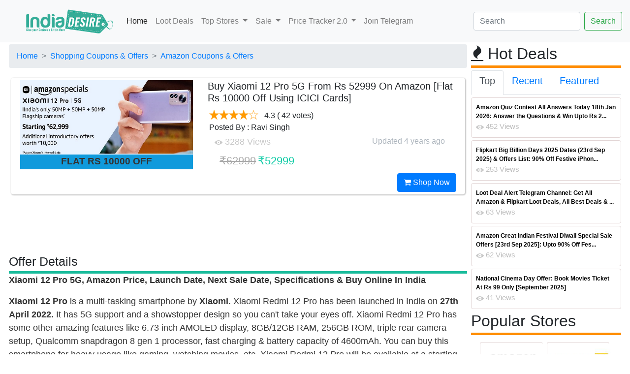

--- FILE ---
content_type: text/html; charset=utf-8
request_url: https://indiadesire.com/xiaomi-redmi-12-pro-5g-amazon-price-next-sale-date-27568/
body_size: 92537
content:


<!doctype html>

<html lang="en" xmlns="http://www.w3.org/1999/xhtml" xmlns:og="http://ogp.me/ns#" xmlns:fb="http://ogp.me/ns/fb#">

<head id="Head1"><link rel="dns-prefetch" href="https://cdnjs.cloudflare.com/" /><link rel="dns-prefetch" href="https://cdn.jsdelivr.net/" /><link rel="dns-prefetch" href="https://fonts.googleapis.com/" /><link rel="dns-prefetch" href="https://assets.indiadesire.com/" /><meta name="viewport" content="width=device-width, initial-scale=1.0" /><meta property="fb:app_id" content="157448067752868" /><meta name="language" content="English" /><meta http-equiv="Access-Control-Allow-Origin" content="*" /><meta http-equiv="content-language" content="en" /><meta name="alexaVerifyID" content="2j-kC38THc7lhbb-husyLojx3X0" /><meta name="charset" content="utf-8" /><meta http-equiv="content-Type" content="text/html; charset=UTF-8" /><meta name="msvalidate.01" content="9437E213653B32F38FC972B1683347ED" /><link rel="stylesheet" href="https://cdnjs.cloudflare.com/ajax/libs/font-awesome/4.7.0/css/font-awesome.min.css" async="" defer="" /><link rel="stylesheet" href="https://indiadesire.com/assets/owl.carousel.min.css" async="" defer="" /><link rel="stylesheet" href="https://indiadesire.com/assets/bootstrap.min.css" async="" defer="" /><link rel="stylesheet" href="https://assets.indiadesire.com/assets/owl.theme.default.min.css" async="" defer="" />

	<script type="application/ld+json">
{
  "@context": "https://schema.org",
  "@type": "WebSite",
  "url": "https://indiadesire.com/",
  "name" : "India Desire",
  "potentialAction": {
    "@type": "SearchAction",
    "target": "https://indiadesire.com/search?q={search_term_string}",
    "query-input": "required name=search_term_string"
  }
}
</script>
<script>
			function validateForm() {
					const input = document.getElementById("q").value;
					const regex = /<\/?script[^>]*>/gi; // Simple regex to detect <script> tags

					if (regex.test(input)) {
							alert("Invalid input detected!");
							return false;
					}

					return true;
			}
	</script>

 <script type="application/ld+json">
    {
      "@context": "https://schema.org",
      "@type": "Organization",
      "url": "https://indiadesire.com",
      "logo": "https://assets.indiadesire.com/images/idlogo.jpg",
       "contactPoint" : [{
    "@type" : "ContactPoint",
    "telephone" : "+91-9532443000",
    "contactType" : "customer service",
    "areaServed" : "IN",
    "availableLanguage" : [
      "English",
      "Hindi"
    ]
  }],
  "sameAs" : [
    "https://www.facebook.com/indiasdesire",
    "https://twitter.com/IndiaDesire",
    "https://plus.google.com/+Indiadesireofficials",
    "https://www.linkedin.com/company/india-desire"
  ]
    }
    </script>

<script type="module">
import 'https://cdn.jsdelivr.net/npm/@pwabuilder/pwaupdate';

const el = document.createElement('pwa-update');
document.body.appendChild(el);

</script>

<link href="https://fonts.googleapis.com/css?family=Ubuntu" rel="stylesheet" type="text/css" defer="" async="" /><link href="/assets/indiadesire.css" rel="stylesheet" type="text/css" defer="" async="" /><title>
	Xiaomi 12 Pro 5G Amazon Price Rs 52999 On Amazon: Launch Date, Specifications & Buy Online In India
</title><link href="https://assets.indiadesire.com/indiadesire.xml" rel="search" title="indiadesire.com" type="application/opensearchdescription+xml" />

<!-- Copy the <script> tag into your own page(s) for the snow effect. That is all! (No CSS etc. is needed)
<script src="https://indiadesire.com/snowstorm-min.js"></script>
 -->


<link rel="apple-touch-icon" sizes="180x180" href="https://assets.indiadesire.com/icons/apple-touch-icon.png" /><link rel="icon" type="image/png" sizes="192x192" href="https://assets.indiadesire.com/icons/android-chrome-192x192.png" /><link rel="icon" type="image/png" sizes="32x32" href="https://assets.indiadesire.com/icons/favicon-32x32.png" /><link rel="icon" type="image/png" sizes="16x16" href="https://assets.indiadesire.com/icons/favicon-16x16.png" /><link rel="manifest" href="https://indiadesire.com/manifest.json" /><meta name="msapplication-TileColor" content="#0AC597" /><meta name="msapplication-TileImage" content="https://assets.indiadesire.com/icons/ms-icon-144x144.png" /><meta name="theme-color" content="#0AC597" />

<script src="https://cdn.jsdelivr.net/npm/chart.js"></script>
<!-- End Facebook Pixel Code -->
<!-- Global site tag (gtag.js) - Google Analytics-->
<script async src="https://www.googletagmanager.com/gtag/js?id=G-XC42C7ZL5K"></script>
<script>
  window.dataLayer = window.dataLayer || [];
  function gtag(){dataLayer.push(arguments);}
  gtag('js', new Date());

  gtag('config', 'G-XC42C7ZL5K');
</script>
<!-- Meta Pixel Code -->
<script>
  !function(f,b,e,v,n,t,s)
  {if(f.fbq)return;n=f.fbq=function(){n.callMethod?
  n.callMethod.apply(n,arguments):n.queue.push(arguments)};
  if(!f._fbq)f._fbq=n;n.push=n;n.loaded=!0;n.version='2.0';
  n.queue=[];t=b.createElement(e);t.async=!0;
  t.src=v;s=b.getElementsByTagName(e)[0];
  s.parentNode.insertBefore(t,s)}(window, document,'script',
  'https://connect.facebook.net/en_US/fbevents.js');
  fbq('init', '208006415207552');
  fbq('track', 'PageView');
</script>
<noscript><img height="1" width="1" style="display:none"
  src="https://www.facebook.com/tr?id=208006415207552&ev=PageView&noscript=1"
/></noscript>
<!-- End Meta Pixel Code -->
<script type="module">
  import { initializeApp } from "https://www.gstatic.com/firebasejs/11.7.1/firebase-app.js";
  import { getMessaging, getToken, onMessage } from "https://www.gstatic.com/firebasejs/11.7.1/firebase-messaging.js";

  // Your Firebase config
  const firebaseConfig = {
    apiKey: "AIzaSyB5PBH8Gqemz_9gzLo_HwnoXnmo3NHR86g",
    authDomain: "indiadesire-1181.firebaseapp.com",
    databaseURL: "https://indiadesire-1181.firebaseio.com",
    projectId: "indiadesire-1181",
    storageBucket: "indiadesire-1181.appspot.com",
    messagingSenderId: "689098948634",
		appId: "1:689098948634:web:235bc1781db7a197fed1a3"
  };

  const app = initializeApp(firebaseConfig);
  const messaging = getMessaging(app);

  Notification.requestPermission().then(permission => {
    if (permission === 'granted') {
      return getToken(messaging, {
        vapidKey: "BGc2GidWZxOvOvXA141Wo4pp8qMlrSVreMUe_FfaSvzVIYBUjwg-vwsTbih-9Uh7zupIEr9nAXiBxl7X8DIKIXA"
      });

    } else {
      throw new Error("Notification Permission not granted");
    }
  }).then(token => {
console.log("token is : " + token);
			//TokenElem.innerHTML = "token is : " + token
var xhttp = new XMLHttpRequest();
xhttp.onreadystatechange = function() {
if (this.readyState == 4 && this.status == 200) {
console.log(this.responseText);
}
};
xhttp.open("GET", "https://indiadesire.com/api/fcmpush?token="+token, true);
// xhttp.setRequestHeader("Origin", "https://indiadesire.com");
xhttp.send('');

	}).catch(err => {
    console.error("Error getting token", err);
  });

  // Optional: Handle messages when app is in foreground
  onMessage(messaging, (payload) => {
	console.log("Message received. ", payload);
const notificationTitle = payload.notification.title;
const notificationOptions = {
body: payload.notification.body,
icon: payload.notification.icon,
};

if (!("Notification" in window)) {
console.log("This browser does not support system notifications");
}
// Let's check whether notification permissions have already been granted
else if (Notification.permission === "granted") {
//appendMessage(payload);
// If it's okay let's create a notification
var notification = new Notification(notificationTitle,notificationOptions);
notification.onclick = function(event) {
		event.preventDefault(); // prevent the browser from focusing the Notification's tab
		window.open(payload.fcmOptions.link , '_blank');
		notification.close();
}
}
});
</script>
<meta name="description" content="Xiaomi 12 Pro 5G, Amazon Price, Launch Date, Next Sale Date, Specifications &amp;amp; Buy Online In India
Xiaomi 12 Pro is a multi-tasking smartphone by Xiaomi. Xiaomi Redmi 12 Pro has been launched in " /><meta name="title" content="Xiaomi 12 Pro 5G Amazon Price Rs 52999 On Amazon: Launch Date, Specifications &amp; Buy Online In India" /><meta property="og:title" content="Xiaomi 12 Pro 5G Amazon Price Rs 52999 On Amazon: Launch Date, Specifications &amp; Buy Online In India" /><meta property="og:image" content="https://assets.indiadesire.com/images/amazon%20redmi%2012%20pro%205g%20sale.jpg" /><meta property="og:description" content="6/8/2022 4:45:54 PM Xiaomi 12 Pro 5G, Amazon Price, Launch Date, Next Sale Date, Specifications &amp;amp; Buy Online In India
Xiaomi 12 Pro is a multi-tasking smartphone by Xiaomi. Xiaomi Redmi 12 Pro has been launched in " /><meta property="og:url" content="https://indiadesire.com/xiaomi-redmi-12-pro-5g-amazon-price-next-sale-date-27568/" /><meta property="og:type" content="article" /><meta property="article:section" content="amazon" /><meta property="article:published_time" content="2022-06-08T16:45:54+00:00" /><meta property="article:modified_time" content="2022-06-08T16:45:54+00:00" /><meta property="og:updated_time" content="2022-06-08T16:45:54+00:00" /></head>


<body id="top" class="branding" >
  <nav class="navbar sticky-top navbar-expand-lg navbar-light bg-light">
  <a class="navbar-brand" href="/"><img class="logo" alt="india desire logo"   src="https://assets.indiadesire.com/logos/IndiaDesire-New-Logo-mobile.png" festsrc="https://assets.indiadesire.com/logos/festive/diwali_new.png" idsrc="https://assets.indiadesire.com/logos/festive/IF.png" /></a>
  <button class="navbar-toggler" type="button" data-toggle="collapse" data-target="#navbarSupportedContent" aria-controls="navbarSupportedContent" aria-expanded="false" aria-label="Toggle navigation">
    <span class="navbar-toggler-icon"></span>
  </button>

  <div class="collapse navbar-collapse" id="navbarSupportedContent">
    <ul class="navbar-nav mr-auto">
      <li class="nav-item active">
        <a class="nav-link" href="/">Home <span class="sr-only"></span></a>
      </li>
      <li class="nav-item">
        <a class="nav-link" href="/lootdeals">Loot Deals</a>
      </li>
      <li class="nav-item dropdown">
        <a class="nav-link dropdown-toggle" href="#" id="navbarDropdown" role="button" data-toggle="dropdown" aria-haspopup="true" aria-expanded="false">
          Top Stores
        </a>
        <div class="dropdown-menu" aria-labelledby="navbarDropdown">
          <a class="dropdown-item" href="/store/shopping-offers/flipkart/">Flipkart</a>
          <a class="dropdown-item" href="/store/shopping-offers/amazon/">Amazon</a>
          <div class="dropdown-divider"></div>
          <a class="dropdown-item" href="/store/shopping-offers/jiomart/">Jiomart</a>
        </div>
      </li>
      <li class="nav-item dropdown">
				<a class="nav-link dropdown-toggle" href="#" id="navbarDropdown1" role="button" data-toggle="dropdown" aria-haspopup="true" aria-expanded="false">
					Sale
				</a>
				<div class="dropdown-menu" aria-labelledby="navbarDropdown1">
					<a class="dropdown-item" href="/amazon-great-indian-sale-11231/">Amazon Great Indian Sale 2024</a>
					<a class="dropdown-item" href="/flipkart-big-billion-days-10584/">Flipkart Big Billion Days</a>
				</div>

      </li>
			<li class="nav-item dropdown">
				<a class="nav-link dropdown-toggle" href="#" id="navbarDropdown2" role="button" data-toggle="dropdown" aria-haspopup="true" aria-expanded="false">
					Price Tracker 2.0
				</a>
				<div class="dropdown-menu" aria-labelledby="navbarDropdown2">
					<a class="dropdown-item" target="_blank" href="https://chrome.google.com/webstore/detail/price-tracker-20-price-gr/khmkmdkfllphcbkbkgflononijbkdgff">For Chrome Desktop Browser</a>
					<a class="dropdown-item" target="_blank" href="https://microsoftedge.microsoft.com/addons/detail/price-tracker-auto-buy/mbcinachbaphjiaoafkooijmnkgpabim">For Microsoft Edge Browser</a>
				</div>
			</li>
			<li class="nav-item">
				<a class="nav-link" href="https://t.me/idoffers">Join Telegram</a>
			</li>


    </ul>
    <form class="form-inline my-2 my-lg-0" action="/search" method="get" enctype="multipart/form-data" id="MyUploadForm"  onsubmit="return validateForm()">
      <input class="form-control mr-sm-2" type="text" id="q" name="q" placeholder="Search" aria-label="Search">
      <input type="submit" class="btn btn-outline-success my-2 my-sm-0" value="Search">
    </form>
  </div>
</nav>





    <form method="post" action="/xiaomi-redmi-12-pro-5g-amazon-price-next-sale-date-27568/" id="form2">
<div class="aspNetHidden">
<input type="hidden" name="__EVENTTARGET" id="__EVENTTARGET" value="" />
<input type="hidden" name="__EVENTARGUMENT" id="__EVENTARGUMENT" value="" />
<input type="hidden" name="__VIEWSTATE" id="__VIEWSTATE" value="/[base64]/[base64]/[base64]/[base64]////8PZAUuY3RsMDAkY3RsMDAkQ29udGVudFBsYWNlSG9sZGVyMSRHcmlkVmlld1JlY2VudA8UKwAOZGRkZGRkZDwrAAUAAgVkZGRmAv////8PZAUvY3RsMDAkY3RsMDAkQ29udGVudFBsYWNlSG9sZGVyMSRHcmlkVmlld1RvcERlYWwPFCsADmRkZGRkZGQ8KwAFAAIFZGRkZgL/////D2S1fDsw0wJkWQgNcF2ApCGN57W95g==" />
</div>

<script type="text/javascript">
//<![CDATA[
var theForm = document.forms['form2'];
if (!theForm) {
    theForm = document.form2;
}
function __doPostBack(eventTarget, eventArgument) {
    if (!theForm.onsubmit || (theForm.onsubmit() != false)) {
        theForm.__EVENTTARGET.value = eventTarget;
        theForm.__EVENTARGUMENT.value = eventArgument;
        theForm.submit();
    }
}
//]]>
</script>


<script src="/WebResource.axd?d=dkxrGX3HZi7PkAHcvKvD9HtlgX-AvOB-0kPGHwUiJzaIWU8BkIa4l9XAJlYsKwp8Pv8B9VxAX86f7nZgjmCczGm3qig1&amp;t=638259560771233176" type="text/javascript"></script>


<script src="/ScriptResource.axd?d=JXBtmeWK8bIEWvxJLLVeH54BsvO9PQ4sRGEauONo5ga-tKIVaao_nLBVN15iYeiXJg2eNL1ACoyX56xSSVkWY_ynebdFtYek3Nw2GuzttorxhQAUAo_c5AxEGGuMrMo67T2JCg2&amp;t=23c9c237" type="text/javascript"></script>
<script src="/ScriptResource.axd?d=w0ZGBauy3SFkd28LSSQRIpq-uQFw6j_Lfl6yksWpJO339vQZok5UD9SKjTziXzSB7sZjE6uPCUzkxxsVUIJsg6HY_GmYrm6A51b0EMlTFhK1y1ts6cTNlaskN5anxIoHS1_qow2&amp;t=23c9c237" type="text/javascript"></script>
<script src="/ScriptResource.axd?d=F2uowX0HtBpcAdqtL1Iw-O2kUgM-6OdrfYV0n6VjKcFahxvUxf6Ut8naKvJRxF8IVi9PpmUwGoFQJuhEuukwUfz7k38-cQ093R05Ax_2tXClqmmPj-ZryDODidUbxLrTGUlqpo_yuUYLmFw6BYzG1jI_-4o1&amp;t=23c9c237" type="text/javascript"></script>
<script src="/ScriptResource.axd?d=rR2-BxrFGxSKC86ZW5YeKhMZIaAtsvrnpFPU1ps9EbYrlkR_o9s5wfGLGpP6s7uwKkLLNFTVQOmk2hlRdxLb7DGAq_QewN-6NHjTCDAsgSDwtr1Qqw34d3Fv3KV_fOyxBGm0OQ2&amp;t=23c9c237" type="text/javascript"></script>
<div class="aspNetHidden">

	<input type="hidden" name="__VIEWSTATEGENERATOR" id="__VIEWSTATEGENERATOR" value="8C61B58F" />
	<input type="hidden" name="__SCROLLPOSITIONX" id="__SCROLLPOSITIONX" value="0" />
	<input type="hidden" name="__SCROLLPOSITIONY" id="__SCROLLPOSITIONY" value="0" />
	<input type="hidden" name="__EVENTVALIDATION" id="__EVENTVALIDATION" value="/wEdAALeKIdvaL5iFVLWYmznIKqI/O6pEgloHIqxR9cVKL43Q/ETIKZ4md6dg6BxcG/PrWcPMNK7" />
</div>

      

 <div class="container-fluid ">
 <div class="row">
 <div class="col-xl-9 p-1">
   
<script type="text/javascript" src="https://assets.indiadesire.com/js/scrollsaver.min.js"></script>
  <script type="text/javascript">
//<![CDATA[
Sys.WebForms.PageRequestManager._initialize('ctl00$ctl00$ContentPlaceHolder1$ContentPlaceHolder1$MainScriptManager', 'form2', [], [], [], 90, 'ctl00$ctl00');
//]]>
</script>


	 <style type="text/css">
   .bankofffer1 {
width: 98%;
    margin: 0 auto;
    height: 20px;
    color: #001ef1;
    font-size: 11px;
    border-bottom: 1px solid #e5e5e5;
    letter-spacing: -.2px;
    font-weight: bold;
    display: inline-block;
    margin-left: 3px;
text-align: center;

}
.saleStatusbds {
    position: relative;
    top: -65%;
    bottom: 10px;
    margin: 0 auto;
    left: -37%;
    width: 40%;
    text-align: right;
    opacity: 1;
}
.saleStatus {
    position: relative;
    top: -75%;
    bottom: 10px;
    margin: 0 auto;
    left: -37%;

    width: 40%;
    text-align: right;
    opacity: 1;
}
.saleStatus1 {
    position: relative;
    top: -72%;
    bottom: 10px;
    margin: 0 auto;
    left: -35%;

    width: 30%;
    text-align: right;
    opacity: 1;
}
.saleStatus4 {
    position: relative;
    top: -80px;
    bottom: 10px;
    margin: 0 auto;
    left: -50px;

    width: 50%;
    text-align: right;
    opacity: 0.8;
}
.saleStatus5 {
    position: relative;
    top: -90px;
    bottom: 10px;
    margin: 0 auto;
    left: -36%;
    background: rgba(255,255,255,0.45);
    width: 32%;
    text-align: right;
    opacity: 0.8;
}
	 	.s_specs_box li.s_lv_1 {
    overflow: hidden;
    padding: 5px 5px 0 5px;
    border-bottom: 1px solid #eee;
}
.s_specs_box ul li {
    display: block !important;
    margin: 0;
    padding: 4px 7px !important;
}
.s_specs_box ul li.s_lv_1:hover {
    background: #FFE38A;
}
.s_specs_box ul {
    background: #f9f9f9;
    background: none;
    padding: 0;
    margin: 0;
    border: 1px solid #dadada;
    font-style: normal;
    font-size: 13px;
    line-height: 18px;
}
.s_specs_box ul ul, .s_specs_box ul ul ul {
    border: none;
    margin: 0;
    padding: 0;
}
.s_specs_box ul.s_lv_1 {
    padding-left: 110px;
}

.s_specs_box li strong.s_lv_1, .s_specs_box strong.s_lv_2 {
    font-style: normal;
    color: #a93838;
    font-size: 13px;
    text-align: left;
}
.s_specs_box li strong.s_lv_1 {
    display: block;
    float: left;
    width: 100px;
    color: #226290;
    fone-weight:bold;
}
.s_specs_box {
    margin-bottom: 15px;
    padding: 1px;
    font-size: 13px;
    border: none;
}
.s_specs_box .htitle {
    font-family: 'Oswald','Open Sans Condensed',Arial,Helvetica,sans-serif;
    font-size: 22px;
    line-height: 30px;
    color: #484848;
    text-transform: uppercase;
    background: none;
    display: block;
    padding: 0px 10px 5px 0px;
    font-weight: normal;
}
.rightspecscol {


    text-align: left;
}
.rightspecscol
ul{background:url(//assets.indiadesire.com/css/specsbg.jpg) repeat-y top left}
.rightspecscol ul
ul{background:none}

.blankstar
{
background-image: url(https://assets.indiadesire.com/Rating/star-empty-lg.png);
width: 20px;
height: 20px;
background-size: 20px 20px;
}
.waitingstar
{
background-image: url(https://assets.indiadesire.com/Rating/half_star.png);
width: 16px;
height: 16px;
}
.shiningstar
{
background-image: url(https://assets.indiadesire.com/Rating/star-fill-lg.png);
width: 20px;
height: 20px;
background-size: 20px 20px;
}

table#lightdeal tr td
{
border:none;
}
table#lightdeal tr td:nth-child(1) a
{
color:#009E78;
font-weight:bold;
}
table#lightdeal tr td:nth-child(2) div a
{
color:#27cda5;
}
.button {

}
#banner :last-child {
    margin-bottom: 0;
}
.button{
    background-color: #e0555a;
    color: #fff!important;
}
.button {
    font-size: 1em;
    height: 3.5em;
    line-height: 3.5em;
    padding: 0 2.25em;
}
.button {
    -moz-appearance: none;
    -webkit-appearance: none;
    -o-appearance: none;
    -ms-appearance: none;
    appearance: none;
    -moz-transition: background-color .2s ease-in-out,color .2s ease-in-out;
    -webkit-transition: background-color .2s ease-in-out,color .2s ease-in-out;
    -o-transition: background-color .2s ease-in-out,color .2s ease-in-out;
    -ms-transition: background-color .2s ease-in-out,color .2s ease-in-out;
    transition: background-color .2s ease-in-out,color .2s ease-in-out;
   background-color: #ff5722;
    border-radius: .5em;
    border: 1px solid rgba(144,144,144,.25)!important;
     border-color: #fff!important;
    color: #fff!important;
    cursor: pointer;
    display: inline-block;
    font-size: .8em;
    font-weight: 700;
    height: 3.5em;
    letter-spacing: .1em;
    line-height: 3.5em;
    overflow: hidden;
    padding: 0 2em;
    text-align: center;
    text-decoration: none;
    text-overflow: ellipsis;
    text-transform: uppercase;
    white-space: nowrap;
}
		 .button:hover
		 {
			 background-color: #9c27b0;
		 }
#img_f194_0 {
    margin-top: -6px;
    vertical-align: middle;
    padding: 7px;
    height: 57px;
}
</style>


	<script type="text/javascript" language="javascript">

	    function toggle_visibility(id,id1,url,color) {
       var e = document.getElementById(id);
			 var abcoupon=id.replace("546","");
			  const el = document.createElement('textarea');
  el.value = abcoupon;
  document.body.appendChild(el);
  el.select();
  document.execCommand('copy');
  document.body.removeChild(el);

	    var appBanners = document.getElementsByClassName(id1), i;

for (var i = 0; i < appBanners.length; i ++) {
    appBanners[i].style.visibility='visible';

}
 var appBanners2 = document.getElementsByClassName(color), i;

for (var i = 0; i < appBanners2.length; i ++) {

	appBanners2[i].style.backgroundColor='#277DCD';
}
 var appBanners1 = document.getElementsByClassName(id), i;

for (var i = 0; i < appBanners1.length; i ++) {
    appBanners1[i].style.visibility='hidden';
}



    }
	function toggle_visibility1(id) {
       var e = document.getElementById(id);

          e.style.display = 'block';
    }
 $('.addCoupon').click(function(){
    var $this = $(this), $coupon = $this.siblings('div.coupon');

    $coupon.fadeIn(500);
	 document.getElementById('coupon1').style.visibility = "hidden";
    $('.addCoupon').hide();

    $('.applyCoupn').show();

})

</script>
	<span id="ContentPlaceHolder1_ContentPlaceHolder1_lblNav"><ul class="breadcrumb" itemscope itemtype="http://schema.org/BreadcrumbList"><li class="breadcrumb-item" ><a   href="/" style="z-index:4">Home</a> </li><li class="breadcrumb-item" itemprop="itemListElement" itemscope itemtype="http://schema.org/ListItem"><a  itemprop="item" href="https://indiadesire.com/store/shopping-offers/" style="z-index:3">Shopping Coupons & Offers</a>  <span itemprop="name" content="Shopping Coupons & Offers"></span><meta itemprop="position" content="1" /></li><li class="breadcrumb-item" itemprop="itemListElement" itemscope itemtype="http://schema.org/ListItem"><a  itemprop="item" href="https://indiadesire.com/store/shopping-offers/amazon/" style="z-index:2">Amazon Coupons & Offers</a>  <span itemprop="name" content="Amazon Coupons & Offers"></span><meta itemprop="position" content="2" /></li></ul></span>


  <div class="col-md-12 container-fluid p-1" >

  <div class="detail-block " >

  <div class="row" >

  					     <div class="col-xs-12 col-sm-6 col-md-5">
      <div class="product-item-holder size-big single-product-gallery small-gallery" style="text-align: center;display: block;    max-height: 230px;">
        <a id="ContentPlaceHolder1_ContentPlaceHolder1_urlnav" href="https://indiadesire.com/Redirect?redirect=https://www.amazon.in/b/?_encoding=UTF8&amp;node=28090412031&amp;pf_rd_r=NAVNQ49TFZTDWSH32KJ0&amp;pf_rd_p=dfa5f4fc-b3d4-4c69-8ef2-8dd90496fca3&amp;pd_rd_r=da512cc1-a5b2-4cd1-ae71-4ef7537ac037&amp;pd_rd_w=v4dN9&amp;pd_rd_wg=jAKxd&amp;ref_=pd_gw_unk" target="_blank"><img id="ContentPlaceHolder1_ContentPlaceHolder1_Image1" class=" lazyload img-fluid maxheight" title="India Desire : Buy Xiaomi 12 Pro 5G From Rs 52999 On Amazon [Flat Rs 10000 Off Using ICICI Cards]" alt="India Desire : Buy Xiaomi 12 Pro 5G From Rs 52999 On Amazon [Flat Rs 10000 Off Using ICICI Cards]" onerror="this.onerror=null;this.src=&#39;https://assets.indiadesire.com/data/Preloader_3.gif&#39;" data-src="https://assets.indiadesire.com/images/amazon redmi 12 pro 5g sale.jpg" data-small-src="https://assets.indiadesire.com/images/amazon redmi 12 pro 5g sale.jpg" src="https://assets.indiadesire.com/data/gears.svg" /></a>
</div>
<div id="ContentPlaceHolder1_ContentPlaceHolder1_stat1" Style="width:100%;height:30px;background-color:#109adc;" class="text-center">


<span id="ContentPlaceHolder1_ContentPlaceHolder1_Stat" style="color:#333333;font-size:14pt;font-weight:bold;">FLAT RS 10000 OFF</span>

</div>
  </div><!-- /.gallery-holder -->
  					<div class="col-sm-6 col-md-7 product-info-block">
  						<div class="product-info">
  						  <span id="ContentPlaceHolder1_ContentPlaceHolder1_lblTitle"><h1>Buy Xiaomi 12 Pro 5G From Rs 52999 On Amazon [Flat Rs 10000 Off Using ICICI Cards]</h1></span>

  							<div class="rating-reviews m-t-20">
  								<div class="row">
                                  <div class="col-lg-12 p-1">
                                    <div id="ContentPlaceHolder1_ContentPlaceHolder1_Rating1">
	<input type="hidden" name="ctl00$ctl00$ContentPlaceHolder1$ContentPlaceHolder1$Rating1_RatingExtender_ClientState" id="ContentPlaceHolder1_ContentPlaceHolder1_Rating1_RatingExtender_ClientState" value="4" />
                                <a href="javascript:void(0)" id="ContentPlaceHolder1_ContentPlaceHolder1_Rating1_A" title="4" style="text-decoration:none"><span id="ContentPlaceHolder1_ContentPlaceHolder1_Rating1_Star_1" class="blankstar shiningstar" style="float:left;">&nbsp;</span><span id="ContentPlaceHolder1_ContentPlaceHolder1_Rating1_Star_2" class="blankstar shiningstar" style="float:left;">&nbsp;</span><span id="ContentPlaceHolder1_ContentPlaceHolder1_Rating1_Star_3" class="blankstar shiningstar" style="float:left;">&nbsp;</span><span id="ContentPlaceHolder1_ContentPlaceHolder1_Rating1_Star_4" class="blankstar shiningstar" style="float:left;">&nbsp;</span><span id="ContentPlaceHolder1_ContentPlaceHolder1_Rating1_Star_5" class="blankstar blankstar" style="float:left;">&nbsp;</span></a>
</div>&nbsp;&nbsp;<span id="ContentPlaceHolder1_ContentPlaceHolder1_LabelRate"><span itemscope="" itemtype="http://schema.org/Product"><meta itemprop="name" content="Buy Xiaomi 12 Pro 5G From Rs 52999 On Amazon [Flat Rs 10000 Off Using ICICI Cards]"><meta itemprop="description" content="Xiaomi 12 Pro 5G, Amazon Price, Launch Date, Next Sale Date, Specifications &amp; Buy Online In India
Xiaomi 12 Pro is a multi-tasking smartphone by Xiaomi. Xiaomi Redmi 12 Pro has been launched in "><span itemprop="aggregateRating" itemscope="" itemtype="http://schema.org/AggregateRating"><meta itemprop="name" content="Buy Xiaomi 12 Pro 5G From Rs 52999 On Amazon [Flat Rs 10000 Off Using ICICI Cards]"><meta itemprop="bestRating" content="100"><meta itemprop="worstRating" content="0"><meta itemprop="ratingCount" content="42">&nbsp;<meta itemprop="ratingValue" content="85.7"><span >4.3</span>&nbsp;( 42 votes) <br><div>Posted By : Ravi Singh</div><span itemprop="ItemReviewed" content="Buy Xiaomi 12 Pro 5G From Rs 52999 On Amazon [Flat Rs 10000 Off Using ICICI Cards]"></span></span></span></span>
                                      </div>
  								</div><!-- /.row -->
  							</div><!-- /.rating-reviews -->

  							<div class="stock-container info-container m-t-10">
  								<div class="row">
                                  <div class="col-lg-12 ">
                                    <img src="https://assets.indiadesire.com/images/eyen.png" /><span id="ContentPlaceHolder1_ContentPlaceHolder1_lblViews" class="views" style="font-size:18px;"> 3288 Views</span>
                              			<span id="ContentPlaceHolder1_ContentPlaceHolder1_ForPriceGraph" class="ForPriceGraph" showgraph="0" storeid="0" productid="" ptitle="Buy Xiaomi 12 Pro 5G From Rs 52999 On Amazon [Flat Rs 10000 Off Using ICICI Cards]" cprice="52999" style="font-size:18px;"></span>
                                    <div style="float:right">
                                      <span id="ContentPlaceHolder1_ContentPlaceHolder1_PostedBy"></span>&nbsp;&nbsp;
                                      <span id="ContentPlaceHolder1_ContentPlaceHolder1_Date1" style="color:#ADB5BD;"><time class="entry-date" itemprop="dateModified" datetime="2022-06-08T16:45:54+00:00" title="Wednesday, 08 June 2022 16:45 PM">Updated 4 years ago</time></span>&nbsp;&nbsp;<span id="ContentPlaceHolder1_ContentPlaceHolder1_Time1"></span>
                                      </div>
                                      </div>
  								</div><!-- /.row -->
  							</div><!-- /.stock-container -->



  							<div class="price-container info-container m-t-20">
  								<div class="row">


  									<div class="col-sm-12 col-xs-12 col-md-12 col-lg-12">
  										<div class="price-box">
                        <span id="ContentPlaceHolder1_ContentPlaceHolder1_coupond" style="color:Blue;font-size:12pt;"> </span>
                    
                        <span id="ContentPlaceHolder1_ContentPlaceHolder1_price" style="color:#003300;font-size:18px;"></span>
                        <span id="ContentPlaceHolder1_ContentPlaceHolder1_OldPrice" class="coupon price-strike">&#8377;62999</span>
                        <span id="ContentPlaceHolder1_ContentPlaceHolder1_price1" style="color:#003300;font-size:18px;"></span>
                        <span id="ContentPlaceHolder1_ContentPlaceHolder1_NewPrice" class=" price">&#8377;52999</span><br />
  										</div>
  									</div>



  								</div><!-- /.row -->
  							</div><!-- /.price-container -->

  							<div class="quantity-container info-container">
  								<div class="row" style="float: right;">

                    <a id="ContentPlaceHolder1_ContentPlaceHolder1_urlnavshopnow" class="btn btn-primary" href="https://indiadesire.com/Redirect?redirect=https://www.amazon.in/b/?_encoding=UTF8&amp;node=28090412031&amp;pf_rd_r=NAVNQ49TFZTDWSH32KJ0&amp;pf_rd_p=dfa5f4fc-b3d4-4c69-8ef2-8dd90496fca3&amp;pd_rd_r=da512cc1-a5b2-4cd1-ae71-4ef7537ac037&amp;pd_rd_w=v4dN9&amp;pd_rd_wg=jAKxd&amp;ref_=pd_gw_unk" target="_blank">

                                  <i class="fa fa-shopping-cart inner-right-vs"></i> Shop Now
                              </a>



  								</div><!-- /.row -->
  							</div><!-- /.quantity-container -->






  						</div><!-- /.product-info -->
  					</div><!-- /.col-sm-7 -->

  				</div>

        </div>
    </div>
    <div class="text-center" style="max-height:100px;margin-top:10px;margin-bottom:10px">
      <!-- CM_ID_TOP_RSPV -->
      <ins class="adsbygoogle"
           style="display:inline-block;width:728px;height:90px"
           data-ad-client="ca-pub-6160105312377461"
           data-ad-slot="8558793240"></ins>


      </div>



<div class="detail-block1 " >
	<span id="ContentPlaceHolder1_ContentPlaceHolder1_articleMark"></span>
  <div class="fancy-title title-bottom-border">
 						<h4 style="font-size:25px">Offer Details</h4>
 					</div>
<span id="ContentPlaceHolder1_ContentPlaceHolder1_OfferD" style="color:#333333;font-size:18px;"><p><strong>Xiaomi 12 Pro 5G, Amazon Price, Launch Date, Next Sale Date, Specifications &amp; Buy Online In India</strong></p>
<p><strong>Xiaomi 12 Pro</strong> is a multi-tasking smartphone by <strong>Xiaomi</strong>. Xiaomi Redmi 12 Pro has been launched in India on <strong>27th April 2022.</strong> It has 5G support and a showstopper design so you can't take your eyes off. Xiaomi Redmi 12 Pro has some other amazing features like 6.73 inch AMOLED display, 8GB/12GB RAM, 256GB ROM, triple rear camera setup, Qualcomm snapdragon 8 gen 1 processor, fast charging &amp; battery capacity of 4600mAh. You can buy this smartphone for heavy usage like gaming, watching movies, etc. Xiaomi&nbsp;Redmi 12 Pro will be available at a starting <strong>price</strong> of Rs 62,999 only. You can buy this smartphone from <strong>Amazon</strong>&nbsp;In the Open sale.&nbsp;</p>
<h3><span style="text-decoration: underline;"><strong><span style="font-size: 14pt;">Xiaomi 12 Pro Bank Offer:</span></strong></span></h3>
<p>Get Flat Rs 10000 Off When You Order Redmi 12 Pro On Amazon. Collect Rs 4000 Off Coupon On Product Page And Flat Rs 6000 Instant Discount on ICICI Bank Credit Cards (excluding Amazon Pay ICICI Credit Card) Credit Card Transactions.</p>
<h2><span style="text-decoration: underline; font-size: 14pt;"><strong>Xiaomi 12 Pro 5G Specifications:</strong></span></h2>
<table style="height: auto; width: 100%; border-collapse: collapse;" border="2">
<tbody>
<tr>
<td style="width: 50%;">Display</td>
<td style="width: 50%;">6.73 inch AMOLED, HDR10+ Dynamic display</td>
</tr>
<tr>
<td style="width: 50%;">Resolution</td>
<td style="width: 50%;">1440*3200</td>
</tr>
<tr>
<td style="width: 50%;">Refresh Rate</td>
<td style="width: 50%;">120Hz</td>
</tr>
<tr>
<td style="width: 50%;">RAM</td>
<td style="width: 50%;">8GB</td>
</tr>
<tr>
<td style="width: 50%;">ROM</td>
<td style="width: 50%;">256GB</td>
</tr>
<tr>
<td style="width: 50%;">OS</td>
<td style="width: 50%;">Android 12</td>
</tr>
<tr>
<td style="width: 50%;">Processor</td>
<td style="width: 50%;">Qualcomm snapdragon 8 gen 1</td>
</tr>
<tr>
<td style="width: 50%;">Rear Camera</td>
<td style="width: 50%;">50MP+50MP+50MP [Sony IMC707 primary camera]</td>
</tr>
<tr>
<td style="width: 50%;">Front Camera</td>
<td style="width: 50%;">32MP</td>
</tr>
<tr>
<td style="width: 50%;">Battery Capacity</td>
<td style="width: 50%;">4600mAh</td>
</tr>
<tr>
<td style="width: 50%;">5G&nbsp;</td>
<td style="width: 50%;">Yes</td>
</tr>
<tr>
<td style="width: 50%;">Charger</td>
<td style="width: 50%;">120watt Hypercharge 100% Charge in 18 minutes</td>
</tr>
</tbody>
</table>
<h3><span style="text-decoration: underline;"><strong><span style="font-size: 14pt;">Xiaomi 12 Pro Variant, Amazon Price, Launch Date &amp; Next Sale Date Details:</span></strong></span></h3>
<table style="height: auto; width: 100%; border-collapse: collapse;" border="2">
<tbody>
<tr style="height: 18px;">
<td style="width: 29.0755%; height: 18px;"><strong>Variant</strong></td>
<td style="width: 15.4319%; height: 18px;"><strong>Amazon Price</strong></td>
<td style="width: 17.2337%;"><strong>After Discount Price</strong></td>
<td style="width: 18.2548%; height: 18px;"><strong>Launch Date</strong></td>
<td style="width: 20.0041%; height: 18px;"><strong>Next Sale Date</strong></td>
</tr>
<tr style="height: 18px;">
<td style="width: 29.0755%; height: 18px;"><strong><span style="color: #0000ff;"><a target=_blank href="https://indiadesire.com/Redirect?redirect=https://www.amazon.in/dp/B09XBBTH9S/ref=s9_acsd_al_bw_c2_x_0_t?pf_rd_m=A1K21FY43GMZF8&amp;pf_rd_s=merchandised-search-1&amp;pf_rd_r=CDP3WDR5EYX0WYJ01NYC&amp;pf_rd_t=101&amp;pf_rd_p=bd721339-aa6f-42fc-a13c-37b73dc71cc5&amp;pf_rd_i=28090412031&amp;th=1" target="_blank" rel="noopener" style="color: #0000ff;">Xiaomi 12 Pro 5G 8GB+256GB</a></span></strong></td>
<td style="width: 15.4319%; height: 18px;">Rs 62999</td>
<td style="width: 17.2337%;">Rs 52999</td>
<td style="width: 18.2548%; height: 18px;">27th April 2022</td>
<td style="width: 20.0041%; height: 18px;">Buy In Open Sale</td>
</tr>
<tr style="height: 18px;">
<td style="width: 29.0755%; height: 18px;"><span style="color: #0000ff;"><strong><a target=_blank href="https://indiadesire.com/Redirect?redirect=https://www.amazon.in/dp/B09XBCCQJT/ref=s9_acsd_al_bw_c2_x_1_t?pf_rd_m=A1K21FY43GMZF8&amp;pf_rd_s=merchandised-search-1&amp;pf_rd_r=CDP3WDR5EYX0WYJ01NYC&amp;pf_rd_t=101&amp;pf_rd_p=bd721339-aa6f-42fc-a13c-37b73dc71cc5&amp;pf_rd_i=28090412031" target="_blank" rel="noopener" style="color: #0000ff;">Xiaomi 12 Pro 5G 12GB+256GB</a></strong></span></td>
<td style="width: 15.4319%; height: 18px;">Rs 66999</td>
<td style="width: 17.2337%;">Rs 56999</td>
<td style="width: 18.2548%; height: 18px;">27th April 2022</td>
<td style="width: 20.0041%; height: 18px;">Buy In Open Sale</td>
</tr>
</tbody>
</table>
<p>&nbsp;</p></span>
<span id="ContentPlaceHolder1_ContentPlaceHolder1_SpecsD" style="color:#333333;font-size:18px;"></span>


<span id="ContentPlaceHolder1_ContentPlaceHolder1_OfferD2" style="color:#333333;font-size:18px;"></span>
<span id="ContentPlaceHolder1_ContentPlaceHolder1_LocPriceGraph" style="color:#333333;font-size:18px;"></span>
<br>
<div class="fancy-title title-bottom-border">
          <h4 style="font-size:25px">How To Get/Claim:</h4>
        </div>
  <br />
      <span id="ContentPlaceHolder1_ContentPlaceHolder1_htc" style="color:#333333;font-size:18px;"><h3><span style="text-decoration: underline;"><strong><span style="font-size: 14pt;">How To Buy Xiaomi Note 12 Pro 5G From Amazon?</span></strong></span></h3>
<p>1. Visit on&nbsp;<span style="text-decoration: underline;"><span style="color: #0000ff;"><strong><a target=_blank href="https://indiadesire.com/Redirect?redirect=https://www.amazon.in/b/?_encoding=UTF8&amp;node=28090412031&amp;pf_rd_r=NAVNQ49TFZTDWSH32KJ0&amp;pf_rd_p=dfa5f4fc-b3d4-4c69-8ef2-8dd90496fca3&amp;pd_rd_r=da512cc1-a5b2-4cd1-ae71-4ef7537ac037&amp;pd_rd_w=v4dN9&amp;pd_rd_wg=jAKxd&amp;ref_=pd_gw_unk" target="_blank" rel="noopener" style="color: #0000ff; text-decoration: underline;">Xiaomi 12 Pro 5G page here</a></strong></span></span></p>
<p>2. Login/signup your amazon account</p>
<p>3. Collect Rs 4000 Off Coupon And Add to cart or click on buy now</p>
<p>4. Update shipping address</p>
<p>5. Make final payment</p>
<p>6. Place order Via ICICI Credit Card To Get Flat Rs 6000 Off</p>
<p>&nbsp;</p>
<p>&nbsp;</p>
<h5>Tags:&nbsp;Xiaomi Redmi Note 12 Pro 5G,&nbsp;Xiaomi Redmi Note 12 Pro 5G amazon price,&nbsp;Xiaomi Redmi Note 12 Pro 5G launch date,&nbsp;Xiaomi Redmi Note 12 Pro 5G next sale date,&nbsp;Xiaomi Redmi Note 12 Pro 5G features,&nbsp;Xiaomi Redmi Note 12 Pro 5G buy online in India</h5></span>
  <div style="font-size:22px;font-weight: 900;"> 📣 <em>IndiaDesire is now on Telegram. Click <a href="https://bit.ly/3ydnKHR" target="_blank" style="color: #d30e15;">here to join our channel (@idoffers)</a> and stay updated with the latest loot deals & offers</em></div>
  <span id="ContentPlaceHolder1_ContentPlaceHolder1_BrandSpcl" style="color:#333333;font-size:18px;"></span>
  <span id="ContentPlaceHolder1_ContentPlaceHolder1_RecommendDeals" style="color:#333300;font-size:22px;font-weight:bold;"></span>
    <span id="ContentPlaceHolder1_ContentPlaceHolder1_RecommendD" style="color:#333333;font-size:18px;"></span>
    <div class="fancy-title title-bottom-border">
              <h4 style="font-size:25px"><span id="ContentPlaceHolder1_ContentPlaceHolder1_Test" style="color:#006699;font-size:25px;font-weight:bold;">Raise Your Voice:</span></h4>
            </div>

		            <!-- link ad -->



<ins class="adsbygoogle"
     style="display:block"
     data-ad-client="ca-pub-6160105312377461"
     data-ad-slot="6251327948"
     data-ad-format="link"></ins>
<script>
(adsbygoogle = window.adsbygoogle || []).push({});
</script>
<span id="ContentPlaceHolder1_ContentPlaceHolder1_TestD" style="color:#333333;font-size:18px;"></span>


</div>


<script>



//For Graph Show
 var showgraph = parseInt($(".ForPriceGraph").attr('showgraph'));
 if(showgraph)
 {
 var d1 = document, s1 = d1.createElement('script');

s1.src = 'https://assets.indiadesire.com/js/assets/highchartsv5.js';

s1.setAttribute('async', 'async');
(d1.head || d1.body).appendChild(s1);

var s3 = d1.createElement('script');

s3.src = 'https://indiadesire.com/js/assets/IndiaDesire-v14.js';

s3.setAttribute('async', 'async');
(d1.head || d1.body).appendChild(s3);
 }

</script>





























</div>
<div  class="col-xl-3 p-1">
<div class="fancy-title1 title-bottom-border">
           <h2><i class="fa fa-fire" aria-hidden="true"></i>&nbsp;Hot Deals</h2>
         </div>
<ul class="nav nav-tabs" id="myTab1" role="tablist">
  <li class="nav-item" role="presentation">
    <a class="nav-link active" id="home-tab" data-toggle="tab" href="#home" role="tab" aria-controls="home" aria-selected="true"><h5>Top</h5></a>
  </li>
  <li class="nav-item" role="presentation">
    <a class="nav-link" id="profile-tab" data-toggle="tab" href="#profile" role="tab" aria-controls="profile" aria-selected="false"><h5>Recent</h5></a>
  </li>
  <li class="nav-item" role="presentation">
    <a class="nav-link" id="contact-tab" data-toggle="tab" href="#contact" role="tab" aria-controls="contact" aria-selected="false"><h5>Featured</h5></a>
  </li>
</ul>
<div class="tab-content" id="myTabContent1">
  <div class="tab-pane fade show active" id="home" role="tabpanel" aria-labelledby="home-tab">

      
                <div class="w-100 boxcard boxcard-root boxcard-rounded ">
                  <div class="row no-gutters">

                    <div class="col-12 col-xl-12 p-2">
                      <div class="card-body1">
                      <strong><a id="ContentPlaceHolder1_GridViewTopDeal_hlTitle_0" title="Click To Know More...." class="anchor" href="../amazon-quiz-time-contest-answers-today-18546/">Amazon Quiz Contest All Answers Today 18th Jan 2026: Answer the Questions & Win Upto Rs 2...</a>  </strong>

                        <p class="card-text"><small class="text-muted"><img src="https://assets.indiadesire.com/images/eyen.png" alt='India Desire : Amazon Quiz Contest All Answers Today 18th Jan 2026: Answer the Questions & Win Upto Rs 2500 Amazon Pay Balance'/>&nbsp;<span id="ContentPlaceHolder1_GridViewTopDeal_lblViews_0" style="color:#BDBDBD;font-size:15px;">452 Views</span></small></p>
                      </div>
                    </div>
                  </div>
                </div>



                
                <div class="w-100 boxcard boxcard-root boxcard-rounded ">
                  <div class="row no-gutters">

                    <div class="col-12 col-xl-12 p-2">
                      <div class="card-body1">
                      <strong><a id="ContentPlaceHolder1_GridViewTopDeal_hlTitle_1" title="Click To Know More...." class="anchor" href="../flipkart-big-billion-days-10584/">Flipkart Big Billion Days 2025 Dates (23rd Sep 2025) & Offers List: 90% Off Festive iPhon...</a>  </strong>

                        <p class="card-text"><small class="text-muted"><img src="https://assets.indiadesire.com/images/eyen.png" alt='India Desire : Flipkart Big Billion Days 2025 Dates (23rd Sep 2025) & Offers List: 90% Off Festive iPhone Deals + Axis & ICICI Bank Cards Discount'/>&nbsp;<span id="ContentPlaceHolder1_GridViewTopDeal_lblViews_1" style="color:#BDBDBD;font-size:15px;">253 Views</span></small></p>
                      </div>
                    </div>
                  </div>
                </div>



                
                <div class="w-100 boxcard boxcard-root boxcard-rounded ">
                  <div class="row no-gutters">

                    <div class="col-12 col-xl-12 p-2">
                      <div class="card-body1">
                      <strong><a id="ContentPlaceHolder1_GridViewTopDeal_hlTitle_2" title="Click To Know More...." class="anchor" href="../telegram-loot-deals-channel-price-error-amazon-flipkart-25102/">Loot Deal Alert Telegram Channel: Get All Amazon & Flipkart Loot Deals, All Best Deals & ...</a>  </strong>

                        <p class="card-text"><small class="text-muted"><img src="https://assets.indiadesire.com/images/eyen.png" alt='India Desire : Loot Deal Alert Telegram Channel: Get All Amazon & Flipkart Loot Deals, All Best Deals & Price Error Offers At One Place'/>&nbsp;<span id="ContentPlaceHolder1_GridViewTopDeal_lblViews_2" style="color:#BDBDBD;font-size:15px;">63 Views</span></small></p>
                      </div>
                    </div>
                  </div>
                </div>



                
                <div class="w-100 boxcard boxcard-root boxcard-rounded ">
                  <div class="row no-gutters">

                    <div class="col-12 col-xl-12 p-2">
                      <div class="card-body1">
                      <strong><a id="ContentPlaceHolder1_GridViewTopDeal_hlTitle_3" title="Click To Know More...." class="anchor" href="../amazon-great-indian-sale-11231/">Amazon Great Indian Festival Diwali Special Sale Offers [23rd Sep 2025]: Upto 90% Off Fes...</a>  </strong>

                        <p class="card-text"><small class="text-muted"><img src="https://assets.indiadesire.com/images/eyen.png" alt='India Desire : Amazon Great Indian Festival Diwali Special Sale Offers [23rd Sep 2025]: Upto 90% Off Festive Deals + Extra 10% Off With HDFC Bank Cards'/>&nbsp;<span id="ContentPlaceHolder1_GridViewTopDeal_lblViews_3" style="color:#BDBDBD;font-size:15px;">62 Views</span></small></p>
                      </div>
                    </div>
                  </div>
                </div>



                
                <div class="w-100 boxcard boxcard-root boxcard-rounded ">
                  <div class="row no-gutters">

                    <div class="col-12 col-xl-12 p-2">
                      <div class="card-body1">
                      <strong><a id="ContentPlaceHolder1_GridViewTopDeal_hlTitle_4" title="Click To Know More...." class="anchor" href="../national-cinema-day-offer-movies-ticket-at-rs-75-only-27686/">National Cinema Day Offer: Book Movies Ticket At Rs 99 Only [September 2025]</a>  </strong>

                        <p class="card-text"><small class="text-muted"><img src="https://assets.indiadesire.com/images/eyen.png" alt='India Desire : National Cinema Day Offer: Book Movies Ticket At Rs 99 Only [September 2025]'/>&nbsp;<span id="ContentPlaceHolder1_GridViewTopDeal_lblViews_4" style="color:#BDBDBD;font-size:15px;">41 Views</span></small></p>
                      </div>
                    </div>
                  </div>
                </div>



                

  </div>

  <div class="tab-pane fade" id="profile" role="tabpanel" aria-labelledby="profile-tab">
  
            <div class="w-100 boxcard boxcard-root boxcard-rounded ">
              <div class="row">

                <div class="col-12 col-xl-12 p-2">
                  <div class="card-body1">
                  <strong><a id="ContentPlaceHolder1_GridViewRecent_hlTitle_0" title="Click To Know More...." class="anchor" href="../amazon-quiz-time-contest-answers-today-18546/">Amazon Quiz Contest All Answers Today 18th Jan 2026: Answer the Questions & Win Upto Rs 2...</a>  </strong>

                    <p class="card-text"><small class="text-muted"><span id="ContentPlaceHolder1_GridViewRecent_discount_0">Posted 12 hours ago</span></small></p>
                  </div>
                </div>
              </div>
            </div>



            
            <div class="w-100 boxcard boxcard-root boxcard-rounded ">
              <div class="row">

                <div class="col-12 col-xl-12 p-2">
                  <div class="card-body1">
                  <strong><a id="ContentPlaceHolder1_GridViewRecent_hlTitle_1" title="Click To Know More...." class="anchor" href="../amazon-freedom-sale-offer-9339/">Amazon Great Republic Day Sale: Upto 80% Off Deals On Mobiles, Electronics & Fashion + Ex...</a>  </strong>

                    <p class="card-text"><small class="text-muted"><span id="ContentPlaceHolder1_GridViewRecent_discount_1">Posted 2 days ago</span></small></p>
                  </div>
                </div>
              </div>
            </div>



            
            <div class="w-100 boxcard boxcard-root boxcard-rounded ">
              <div class="row">

                <div class="col-12 col-xl-12 p-2">
                  <div class="card-body1">
                  <strong><a id="ContentPlaceHolder1_GridViewRecent_hlTitle_2" title="Click To Know More...." class="anchor" href="../flipkart-freedom-sale-9408/">Flipkart Republic Day Sale Starts 16th Jan 2026 : Upto 70% Off On Mobiles, Large Applianc...</a>  </strong>

                    <p class="card-text"><small class="text-muted"><span id="ContentPlaceHolder1_GridViewRecent_discount_2">Posted 2 days ago</span></small></p>
                  </div>
                </div>
              </div>
            </div>



            
            <div class="w-100 boxcard boxcard-root boxcard-rounded ">
              <div class="row">

                <div class="col-12 col-xl-12 p-2">
                  <div class="card-body1">
                  <strong><a id="ContentPlaceHolder1_GridViewRecent_hlTitle_3" title="Click To Know More...." class="anchor" href="../myntra-right-to-fashion-sale-13499/">Myntra Right To Fashion Sale: Get 50% To 80% Off On Wide Range Of Fashion [starts 9th Jan...</a>  </strong>

                    <p class="card-text"><small class="text-muted"><span id="ContentPlaceHolder1_GridViewRecent_discount_3">Posted last week</span></small></p>
                  </div>
                </div>
              </div>
            </div>



            
            <div class="w-100 boxcard boxcard-root boxcard-rounded ">
              <div class="row">

                <div class="col-12 col-xl-12 p-2">
                  <div class="card-body1">
                  <strong><a id="ContentPlaceHolder1_GridViewRecent_hlTitle_4" title="Click To Know More...." class="anchor" href="../bookmyshow-my-wallet-cashback-offers-9377/">Bookmyshow Offers: Buy 1 Ticket & Get 1 Free For Tu Meri Main Tera Main Tera Tu Meri Movie</a>  </strong>

                    <p class="card-text"><small class="text-muted"><span id="ContentPlaceHolder1_GridViewRecent_discount_4">Posted 2 weeks ago</span></small></p>
                  </div>
                </div>
              </div>
            </div>



            


  </div>
  <div class="tab-pane fade" id="contact" role="tabpanel" aria-labelledby="contact-tab">

  
            <div class="w-100 boxcard boxcard-root boxcard-rounded ">
              <div class="row no-gutters">

                <div class="col-12 col-xl-12 p-2">
                  <div class="card-body1">
                  <strong><a id="ContentPlaceHolder1_GridViewFeatured_hlTitle_0" title="Click To Know More...." class="anchor" href="../amazon-freedom-sale-offer-9339/">Amazon Great Republic Day Sale: Upto 80% Off Deals On Mobiles, Electronics & Fashion + Ex...</a>  </strong>

                    <p class="card-text"><small class="text-muted"><img src="https://assets.indiadesire.com/images/eyen.png" alt='India Desire : Amazon Great Republic Day Sale: Upto 80% Off Deals On Mobiles, Electronics & Fashion + Extra 10% Off On SBI Credit Cards [Starting 16th Jan 2026]'/>&nbsp;<span id="ContentPlaceHolder1_GridViewFeatured_lblViews_0" style="color:#BDBDBD;font-size:15px;">44376 Views</span></small></p>
                  </div>
                </div>
              </div>
            </div>



            
            <div class="w-100 boxcard boxcard-root boxcard-rounded ">
              <div class="row no-gutters">

                <div class="col-12 col-xl-12 p-2">
                  <div class="card-body1">
                  <strong><a id="ContentPlaceHolder1_GridViewFeatured_hlTitle_1" title="Click To Know More...." class="anchor" href="../myntra-right-to-fashion-sale-13499/">Myntra Right To Fashion Sale: Get 50% To 80% Off On Wide Range Of Fashion [starts 9th Jan...</a>  </strong>

                    <p class="card-text"><small class="text-muted"><img src="https://assets.indiadesire.com/images/eyen.png" alt='India Desire : Myntra Right To Fashion Sale: Get 50% To 80% Off On Wide Range Of Fashion [starts 9th Jan 2026]'/>&nbsp;<span id="ContentPlaceHolder1_GridViewFeatured_lblViews_1" style="color:#BDBDBD;font-size:15px;">25261 Views</span></small></p>
                  </div>
                </div>
              </div>
            </div>



            
            <div class="w-100 boxcard boxcard-root boxcard-rounded ">
              <div class="row no-gutters">

                <div class="col-12 col-xl-12 p-2">
                  <div class="card-body1">
                  <strong><a id="ContentPlaceHolder1_GridViewFeatured_hlTitle_2" title="Click To Know More...." class="anchor" href="../telegram-loot-deals-channel-price-error-amazon-flipkart-25102/">Loot Deal Alert Telegram Channel: Get All Amazon & Flipkart Loot Deals, All Best Deals & ...</a>  </strong>

                    <p class="card-text"><small class="text-muted"><img src="https://assets.indiadesire.com/images/eyen.png" alt='India Desire : Loot Deal Alert Telegram Channel: Get All Amazon & Flipkart Loot Deals, All Best Deals & Price Error Offers At One Place'/>&nbsp;<span id="ContentPlaceHolder1_GridViewFeatured_lblViews_2" style="color:#BDBDBD;font-size:15px;">641343 Views</span></small></p>
                  </div>
                </div>
              </div>
            </div>



            
            <div class="w-100 boxcard boxcard-root boxcard-rounded ">
              <div class="row no-gutters">

                <div class="col-12 col-xl-12 p-2">
                  <div class="card-body1">
                  <strong><a id="ContentPlaceHolder1_GridViewFeatured_hlTitle_3" title="Click To Know More...." class="anchor" href="../amazon-great-indian-sale-11231/">Amazon Great Indian Festival Diwali Special Sale Offers [23rd Sep 2025]: Upto 90% Off Fes...</a>  </strong>

                    <p class="card-text"><small class="text-muted"><img src="https://assets.indiadesire.com/images/eyen.png" alt='India Desire : Amazon Great Indian Festival Diwali Special Sale Offers [23rd Sep 2025]: Upto 90% Off Festive Deals + Extra 10% Off With HDFC Bank Cards'/>&nbsp;<span id="ContentPlaceHolder1_GridViewFeatured_lblViews_3" style="color:#BDBDBD;font-size:15px;">2788099 Views</span></small></p>
                  </div>
                </div>
              </div>
            </div>



            
            <div class="w-100 boxcard boxcard-root boxcard-rounded ">
              <div class="row no-gutters">

                <div class="col-12 col-xl-12 p-2">
                  <div class="card-body1">
                  <strong><a id="ContentPlaceHolder1_GridViewFeatured_hlTitle_4" title="Click To Know More...." class="anchor" href="../myntra-big-fashion-days-22526/">Myntra Big Fashion Festival Sale 2025 Dates (20th Sep) & Offers List: Get Upto 90% Off on...</a>  </strong>

                    <p class="card-text"><small class="text-muted"><img src="https://assets.indiadesire.com/images/eyen.png" alt='India Desire : Myntra Big Fashion Festival Sale 2025 Dates (20th Sep) & Offers List: Get Upto 90% Off on Clothing, Footwear & Fashion Apparel'/>&nbsp;<span id="ContentPlaceHolder1_GridViewFeatured_lblViews_4" style="color:#BDBDBD;font-size:15px;">71442 Views</span></small></p>
                  </div>
                </div>
              </div>
            </div>



            



  </div>
</div>
<div class="fancy-title1 title-bottom-border">
           <h2>Popular Stores</h2>
          <div class="container-fluid">
           <div class="row">
           <div class="col-649 p-1" >
<div class="boxcard boxcard-root boxcard-rounded" style="display: block;text-align: center;">
<a href="/store/shopping-offers/amazon/" class=" marginleft">  <img style="height:65px" class="lazyload " src="https://assets.indiadesire.com/data/gears.svg" data-src='https://assets.indiadesire.com/storeimage100x200/amazon-logo_transparent.jpg' alt="amazon"></a>
</div>
</div>
<div class="col-649 p-1" >
<div class="boxcard boxcard-root boxcard-rounded" style="display: block;text-align: center;">
<a href="/store/shopping-offers/flipkart/" class="marginleft"> <img class="lazyload " style="height:65px" src="https://assets.indiadesire.com/data/gears.svg" data-src='https://assets.indiadesire.com/storeimage100x200/New-Flipkart-Logo.jpg' alt="flipkart"></a>
</div>
</div>
<div class="col-649 p-1" >
<div class="boxcard boxcard-root boxcard-rounded" style="display: block;text-align: center;">
<a href="/store/shopping-offers/myntra/" class="marginleft">
<img class="lazyload marginleft" src="https://assets.indiadesire.com/data/gears.svg" style="height:70px" data-src='https://assets.indiadesire.com/storeimage100x200/Myntra%20Logo.jpg' alt="myntra">
</a>

</div>
</div>
<div class="col-649 p-1" >
<div class="boxcard boxcard-root boxcard-rounded" style="display: block;text-align: center;">
<a href="/store/shopping-offers/pepperfry/" class="marginleft">
<img class="lazyload marginleft" src="https://assets.indiadesire.com/data/gears.svg" style="height:65px" data-src='https://assets.indiadesire.com/storeimage100x200/papperfry%20logo.jpg' alt="pepperfry">
</a>

</div>
</div>
<div class="col-649 p-1" >
<div class="boxcard boxcard-root boxcard-rounded" style="display: block;text-align: center;">
<a href="/store/shopping-offers/bigbazaar/" class="marginleft">
<img class="lazyload marginleft" src="https://assets.indiadesire.com/data/gears.svg" style="height:65px" data-src='https://assets.indiadesire.com/storeimage100x200/bigbazaar%20shopping%20offers.jpg' alt="bigbazar">
</a>
</div>
</div>
<div class="col-649 p-1" >
<div class="boxcard boxcard-root boxcard-rounded" style="display: block;text-align: center;">
<a href="/store/shopping-offers/tata-cliq/" class="marginleft">
<img class="lazyload marginleft" src="https://assets.indiadesire.com/data/gears.svg" style="height:65px" data-src='https://assets.indiadesire.com/storeimage100x200/tata-cliq-logo.jpg' alt="tatacliq">
</a>
</div>
</div>
<div class="col-649 p-1" >
<div class="boxcard boxcard-root boxcard-rounded" style="display: block;text-align: center;">
<a href="/store/shopping-offers/jiomart/" class="marginleft">
<img class="lazyload marginleft" src="https://assets.indiadesire.com/data/gears.svg" style="height:65px" data-src='https://assets.indiadesire.com/storeimage100x200/jiomartlogo.jpg' alt="jiomart">
</a>
</div>
</div>
<div class="col-649 p-1" >
<div class="boxcard boxcard-root boxcard-rounded " style="display: block;text-align: center;">
<a href="/store/food-ordering/zomato/" class="marginleft">
<img class="lazyload marginleft" src="https://assets.indiadesire.com/data/gears.svg" style="height:65px" data-src='https://assets.indiadesire.com/storeimage100x200/Zomato-Logo-640x300.jpg' alt="zomato">
</a>
</div>
</div>


</div>
         </div>

         </div>
         <div class="text-center">

<!-- Indiadesire1 -->
<ins class="adsbygoogle"
     style="display:block"
     data-ad-client="ca-pub-6160105312377461"
     data-ad-slot="8483268715"
     data-ad-format="auto"
     data-full-width-responsive="true"></ins>

           </div>
            </div>
</div>
</div>


    

<script type="text/javascript">
//<![CDATA[

var callBackFrameUrl='/WebResource.axd?d=Wt-1AfV221-PWhNlCy36K3BRsWqkyvu2eAoQRgxaT0QeUa1tf5NhHiK0RvaIxiba09KvOidMCQcF2yX7NoBXtDaKstQ1&t=638259560771233176';
WebForm_InitCallback();
theForm.oldSubmit = theForm.submit;
theForm.submit = WebForm_SaveScrollPositionSubmit;

theForm.oldOnSubmit = theForm.onsubmit;
theForm.onsubmit = WebForm_SaveScrollPositionOnSubmit;
Sys.Application.add_init(function() {
    $create(Sys.Extended.UI.RatingBehavior, {"AutoPostBack":true,"CallbackID":"ctl00$ctl00$ContentPlaceHolder1$ContentPlaceHolder1$Rating1","ClientStateFieldID":"ContentPlaceHolder1_ContentPlaceHolder1_Rating1_RatingExtender_ClientState","EmptyStarCssClass":"blankstar","FilledStarCssClass":"shiningstar","Rating":4,"StarCssClass":"blankstar","WaitingStarCssClass":"shiningstar","_isServerControl":true,"id":"ContentPlaceHolder1_ContentPlaceHolder1_Rating1_RatingExtender"}, null, null, $get("ContentPlaceHolder1_ContentPlaceHolder1_Rating1"));
});
//]]>
</script>
</form>




<!--
<script type="text/javascript">
// <![CDATA[
var bits=70; // how many bits
var speed=33; // how fast - smaller is faster
var bangs=5; // how many can be launched simultaneously (note that using too many can slow the script down)
var colours=new Array("#03f", "#f03", "#0e0", "#93f", "#0cf", "#f93", "#f0c");
//                     blue    red     green   purple  cyan    orange  pink


var bangheight=new Array();
var intensity=new Array();
var colour=new Array();
var Xpos=new Array();
var Ypos=new Array();
var dX=new Array();
var dY=new Array();
var stars=new Array();
var decay=new Array();
var swide=1000;
var shigh=800;
var boddie;

function fireworkcall() { if (document.getElementById) {
  var i;
  boddie=document.createElement("div");
  boddie.style.position="fixed";
  boddie.style.top="0px";
  boddie.style.left="0px";
  boddie.style.overflow="visible";
  boddie.style.width="1px";
  boddie.style.height="1px";
  boddie.style.backgroundColor="transparent";
  document.body.appendChild(boddie);
  set_width();
  for (i=0; i<bangs; i++) {
    write_fire(i);
    launch(i);
    setInterval('stepthrough('+i+')', speed);
  }
}}

function write_fire(N) {
  var i, rlef, rdow;
  stars[N+'r']=createDiv('|', 12);
  boddie.appendChild(stars[N+'r']);
  for (i=bits*N; i<bits+bits*N; i++) {
    stars[i]=createDiv('*', 13);
    boddie.appendChild(stars[i]);
  }
}

function createDiv(char, size) {
  var div=document.createElement("div");
  div.style.font=size+"px monospace";
  div.style.position="absolute";
  div.style.backgroundColor="transparent";
  div.appendChild(document.createTextNode(char));
  return (div);
}

function launch(N) {
  colour[N]=Math.floor(Math.random()*colours.length);
  Xpos[N+"r"]=swide*0.5;
  Ypos[N+"r"]=shigh-5;
  bangheight[N]=Math.round((0.5+Math.random())*shigh*0.4);
  dX[N+"r"]=(Math.random()-0.5)*swide/bangheight[N];
  if (dX[N+"r"]>1.25) stars[N+"r"].firstChild.nodeValue="/";
  else if (dX[N+"r"]<-1.25) stars[N+"r"].firstChild.nodeValue="\\";
  else stars[N+"r"].firstChild.nodeValue="|";
  stars[N+"r"].style.color=colours[colour[N]];
}

function bang(N) {
  var i, Z, A=0;
  for (i=bits*N; i<bits+bits*N; i++) {
    Z=stars[i].style;
    Z.left=Xpos[i]+"px";
    Z.top=Ypos[i]+"px";
    if (decay[i]) decay[i]--;
    else A++;
    if (decay[i]==15) Z.fontSize="7px";
    else if (decay[i]==7) Z.fontSize="2px";
    else if (decay[i]==1) Z.visibility="hidden";
    Xpos[i]+=dX[i];
    Ypos[i]+=(dY[i]+=1.25/intensity[N]);
  }
  if (A!=bits) setTimeout("bang("+N+")", speed);
}

function stepthrough(N) {
  var i, M, Z;
  var oldx=Xpos[N+"r"];
  var oldy=Ypos[N+"r"];
  Xpos[N+"r"]+=dX[N+"r"];
  Ypos[N+"r"]-=4;
  if (Ypos[N+"r"]<bangheight[N]) {
    M=Math.floor(Math.random()*3*colours.length);
    intensity[N]=5+Math.random()*4;
    for (i=N*bits; i<bits+bits*N; i++) {
      Xpos[i]=Xpos[N+"r"];
      Ypos[i]=Ypos[N+"r"];
      dY[i]=(Math.random()-0.5)*intensity[N];
      dX[i]=(Math.random()-0.5)*(intensity[N]-Math.abs(dY[i]))*1.25;
      decay[i]=16+Math.floor(Math.random()*16);
      Z=stars[i];
      if (M<colours.length) Z.style.color=colours[i%2?colour[N]:M];
      else if (M<2*colours.length) Z.style.color=colours[colour[N]];
      else Z.style.color=colours[i%colours.length];
      Z.style.fontSize="13px";
      Z.style.visibility="visible";
    }
    bang(N);
    launch(N);
  }
  stars[N+"r"].style.left=oldx+"px";
  stars[N+"r"].style.top=oldy+"px";
}

window.onresize=set_width;
function set_width() {
  var sw_min=999999;
  var sh_min=999999;
  if (document.documentElement && document.documentElement.clientWidth) {
    if (document.documentElement.clientWidth>0) sw_min=document.documentElement.clientWidth;
    if (document.documentElement.clientHeight>0) sh_min=document.documentElement.clientHeight;
  }
  if (typeof(self.innerWidth)!="undefined" && self.innerWidth) {
    if (self.innerWidth>0 && self.innerWidth<sw_min) sw_min=self.innerWidth;
    if (self.innerHeight>0 && self.innerHeight<sh_min) sh_min=self.innerHeight;
  }
  if (document.body.clientWidth) {
    if (document.body.clientWidth>0 && document.body.clientWidth<sw_min) sw_min=document.body.clientWidth;
    if (document.body.clientHeight>0 && document.body.clientHeight<sh_min) sh_min=document.body.clientHeight;
  }
  if (sw_min==999999 || sh_min==999999) {
    sw_min=800;
    sh_min=600;
  }
  swide=sw_min;
  shigh=sh_min;
}
// ]]>
	fireworkcall();
</script>-->
<!--End of Connecto Script-->

<!-- Go to addthis to customize your tools -->

<!-- Footer -->

<div class="jumbotron">
<h6 style="font-size: 35px;">One of the Finest <span>Loot Deals,Coupons &amp; Free Recharge Offers</span> Website in India</h6>
<h1>IndiaDesire.com: Online Shopping Offers, Free Recharge Coupons, Loot Deals, Amazon Offers, Flipkart Offers &amp; Paytm Offers </h1>
<p>We at IndiaDesire.com have been working hard since 9 years to provide you with best Shopping Experience <br> with an aggregated offering that helps you find great deals while also saving big bucks!</p>
<div class="alert alert-primary" role="alert">We do not sell any products, We only provide offers and deals of all stores at a single place</div>

</div>
<div class="jumbotron1 p-4" style="background-color: #c6c7c8!important;">
	<div id="footerMenu" class=footerheaderlink>

 <strong>Flash Sale:</strong>


		 <a class="footer_link"  href='https://indiadesire.com/flash-sale/mobiles/' >Mobile</a> |

			 <a class="footer_link" href='https://indiadesire.com/flash-sale/shopping/'  >Shopping</a> |
 <a class="footer_link" href="https://indiadesire.com/amazon-great-indian-sale-11231/" >Amazon Great Indian Festival Sale 2025</a> |
		<a class="footer_link" href="https://indiadesire.com/flipkart-big-billion-days-10584/" >Flipkart Big Billion days 2025</a> |
		 <a href="https://indiadesire.com/amazon-prime-day-sale-offers-18328/" class="footer_link">Amazon Prime Day 2025</a> |
	  <a href="https://indiadesire.com/apple-iphone-17-series-air-pro-max-price-launch-date-27916/" class="footer_link">Iphone 17</a> |
	 <a href="https://www.amazon.in/Instalite-Infuser-Infusion-Material-Accessories/dp/B07KZSQ5W4/?tag=indidesi-21" target=_blank class="footer_link">Fruit Infuser Water Bottle</a> |
	 <a href="https://indiadesire.com/amazon-quiz-time-contest-answers-today-18546/" class="footer_link">Amazon Quiz</a>
	 |
	 <a href="https://indiadesire.com/lootdeals" class="footer_link">Loot Deals</a>
		<!--a-->
		 </br>

	 <strong>Coupons:</strong>
	 <a href="https://indiadesire.com/zomato-coupons-9280/" class="footer_link">Zomato Coupons</a>


	</div>
</div>
<footer class="bg-light text-left text-lg-start">
  <!-- Grid container -->
  <div class="container p-2">
    <!--Grid row-->
    <div class="row">
      <!--Grid column-->
      <div class="col-lg-3 col-md-6 mb-4 mb-md-0 col-6">
      <img class="fimage lazyload" alt="India desire logo" src="https://assets.indiadesire.com/data/gears.svg" data-src="https://assets.indiadesire.com/logos/IndiaDesire-New-Logo-mobile.png" alt="Online Shopping Offers, Coupons, Recharge Deals &amp; Flipkart Amazon Mobile Price List"><br>

        <p>
      Best Deals & Coupons
        </p>

      </div>
      <!--Grid column-->

      <!--Grid column-->
      <div class="col-lg-3 col-md-6 mb-4 mb-md-0 col-6">
        <h5 class="text-uppercase">Need Help?</h5>
				<ul class="list-unstyled mb-4">

				<li><a class="text-dark"  href='../faqs' >FAQs</a></li>

				<li><a class="text-dark" href='../contactus'  >Contact Us</a></li>
			<li><a class="text-dark" href='../unsubscribe'  >Unsubscribe</a></li>


			</ul>

      </div>
      <!--Grid column-->
			<!--Grid column-->
			<div class="col-lg-3 col-md-6 mb-4 mb-md-0 col-6">
				<h5 class="text-uppercase">Privacy & You</h5>
				<ul class="list-unstyled mb-4">
				<li><a class="text-dark" href='../privacy'>Privacy Policy</a></li>
				<li><a class="text-dark"  href='../terms' >Terms of Use</a></li>
				<li><a class="text-dark"  href='../tips'  >Security Tips</a></li>
			</ul>

			</div>
			<!--Grid column-->

      <!--Grid column-->
      <div class="col-lg-3 col-md-6 mb-4 mb-md-0 col-6">
        <h5 class="text-uppercase mb-2">Company</h5>
				<ul class="list-unstyled">
				<li><a class="text-dark" target="_blank"  href='../AboutUs' >About Us</a></li>
			<li><a class="text-dark" target="_blank"  href='../ourteam' >Our Team</a></li>
			<li><a class="text-dark" target="_blank"  href='https://chrome.google.com/webstore/detail/price-tracker-20-price-gr/khmkmdkfllphcbkbkgflononijbkdgff' >Price Tracker</a></li>
			<li><a class="text-dark" target="_blank"  href='https://bestbaba.com' >Best Products</a></li>
				<li><a class="text-dark" target="_blank" href="https://t.me/idoffers">Join Telegram</a></li>
		</ul>

      </div>
      <!--Grid column-->
    </div>
    <!--Grid row-->
  </div>
  <!-- Grid container -->

  <!-- Copyright -->
  <div class="text-center p-3" style="background-color: rgba(0, 0, 0, 0.2)">

    <a class="text-dark" href="https://indiadesire.com/">&copy; Copyright 2014-25   &nbsp;&nbsp;&nbsp;&nbsp;&nbsp;&nbsp;Proudly Make &hearts; in India</a>
  </div>
  <!-- Copyright -->
</footer>
<span  id="toTopBtn" class="cd-top text-replace js-cd-top cd-top--is-visible cd-top--fade-out" data-abc="true"></span>

<!-- Footer -->
<!-- Facebook Pixel Code -->
<script src="https://cdn.jsdelivr.net/npm/lazyload@2.0.0-rc.2/lazyload.js"  ></script>
<script>

lazyload();
</script>

<script src="https://indiadesire.com/assets/jquery.min.js"  ></script>
<script src="https://cdn.jsdelivr.net/npm/bootstrap@4.5.3/dist/js/bootstrap.bundle.min.js" integrity="sha384-ho+j7jyWK8fNQe+A12Hb8AhRq26LrZ/JpcUGGOn+Y7RsweNrtN/tE3MoK7ZeZDyx" crossorigin="anonymous"  ></script>

<script src="https://indiadesire.com/assets/owl.carousel.min.js" ></script>
<script>
$(document).ready(function(){
	$('.homepageslider').owlCarousel({
		loop:false,
		margin:15,
		autoplay:true,
		autoplaySpeed:500,
		rewind:true,
		responsiveClass:true,
		autoplayHoverPause:true,
		responsive:{
				0:{
						items:1,
						nav:false
				},
				320:{
						items:1,
						nav:false
				},
				600:{
						items:1,
						nav:false
				},
				780:{
						items:1,
						nav:false
				},
				991:{
						items:1,
						nav:false

				},
				1200:{
						items:1,
						nav:false
				},
				1400:{
						items:1,
						nav:false
				},
				1550:{
						items:1,
						nav:false
				}
		}
	});
	$('.lootdealHome').owlCarousel({
		loop:false,
		margin:15,
		autoplay:true,
		autoplaySpeed:500,
		rewind:true,
		responsiveClass:true,
		autoplayHoverPause:true,
		responsive:{
				0:{
						items:1,
						nav:false
				},
				320:{
						items:2,
						nav:false
				},
				600:{
						items:2,
						nav:false
				},
				780:{
						items:4,
						nav:false
				},
				991:{
						items:5,
						nav:false

				},
				1200:{
						items:6,
						nav:false
				},
				1400:{
						items:6,
						nav:false
				},
				1550:{
						items:8,
						nav:false
				}
		}
	});
  $('.owl-carousel').owlCarousel({
    loop:false,
    margin:15,
    autoplay:true,
    autoplaySpeed:500,
			rewind:true,
    responsiveClass:true,
    autoplayHoverPause:true,
    responsive:{
        0:{
            items:1,
            nav:false
        },
        320:{
            items:2,
            nav:false
        },
        600:{
            items:2,
            nav:false
        },
        780:{
            items:4,
            nav:false
        },
        991:{
            items:5,
            nav:false

        },
        1200:{
            items:6,
            nav:false
        },
        1400:{
            items:6,
            nav:false
        },
        1550:{
            items:8,
            nav:false
        }
    }
});

var itemsCount = 0,
    itemsMax = $('#maindiv div.col-sm-6').length;
          $('#maindiv div.col-sm-6').hide();

          function showNextItems() {
              var pagination = 20;

              for (var i =itemsCount; i < (itemsCount + pagination); i++) {
                  $('#maindiv div.col-sm-6:eq(' + i + ')').show(1500);
              }

              itemsCount += pagination;

              if (itemsCount > itemsMax) {
                  $('#showMore').hide();
              }
          };

          showNextItems();

          $('#showMore').on('click', function (e) {
              e.preventDefault();
              showNextItems();
          });
});

</script>
<script type='text/javascript'>
(function() {
var done = false;
var script = document.createElement('script');
script.async = true;
script.type = 'text/javascript';
script.src = '//pagead2.googlesyndication.com/pagead/js/adsbygoogle.js';

var createScript = setTimeout(
function(){
document.getElementsByTagName('HEAD').item(0).appendChild(script);
}, 3000
);

script.onreadystatechange = script.onload = function(e) {
if (!done && (!this.readyState || this.readyState == 'loaded' || this.readyState == 'complete')) {
(adsbygoogle = window.adsbygoogle || []).push({});
(adsbygoogle = window.adsbygoogle || []).push({});
}
};
})();
$('#toTopBtn').fadeOut();
$(document).ready(function() {
$(window).scroll(function() {
if ($(this).scrollTop() > 20) {
$('#toTopBtn').fadeIn();
} else {
$('#toTopBtn').fadeOut();
}
});



$("#toTopBtn").on("click touchend", function(e) {

   $('html, body').animate({scrollTop:0}, '300');

 });
});
</script>


	<!-- <script>
	 (function(i,s,o,g,r,a,m){i['GoogleAnalyticsObject']=r;i[r]=i[r]||function(){
	 (i[r].q=i[r].q||[]).push(arguments)},i[r].l=1*new Date();a=s.createElement(o),
	 m=s.getElementsByTagName(o)[0];a.async=1;a.src=g;m.parentNode.insertBefore(a,m)
	 })(window,document,'script','//www.google-analytics.com/analytics.js','ga');

	 ga('create', 'UA-53406819-1', 'auto');
	 ga('send', 'pageview');

	 </script> -->





</body>
</html>


--- FILE ---
content_type: text/html; charset=utf-8
request_url: https://www.google.com/recaptcha/api2/aframe
body_size: 267
content:
<!DOCTYPE HTML><html><head><meta http-equiv="content-type" content="text/html; charset=UTF-8"></head><body><script nonce="4w-kcePUKoy1jL7f1Kyqvw">/** Anti-fraud and anti-abuse applications only. See google.com/recaptcha */ try{var clients={'sodar':'https://pagead2.googlesyndication.com/pagead/sodar?'};window.addEventListener("message",function(a){try{if(a.source===window.parent){var b=JSON.parse(a.data);var c=clients[b['id']];if(c){var d=document.createElement('img');d.src=c+b['params']+'&rc='+(localStorage.getItem("rc::a")?sessionStorage.getItem("rc::b"):"");window.document.body.appendChild(d);sessionStorage.setItem("rc::e",parseInt(sessionStorage.getItem("rc::e")||0)+1);localStorage.setItem("rc::h",'1768718545112');}}}catch(b){}});window.parent.postMessage("_grecaptcha_ready", "*");}catch(b){}</script></body></html>